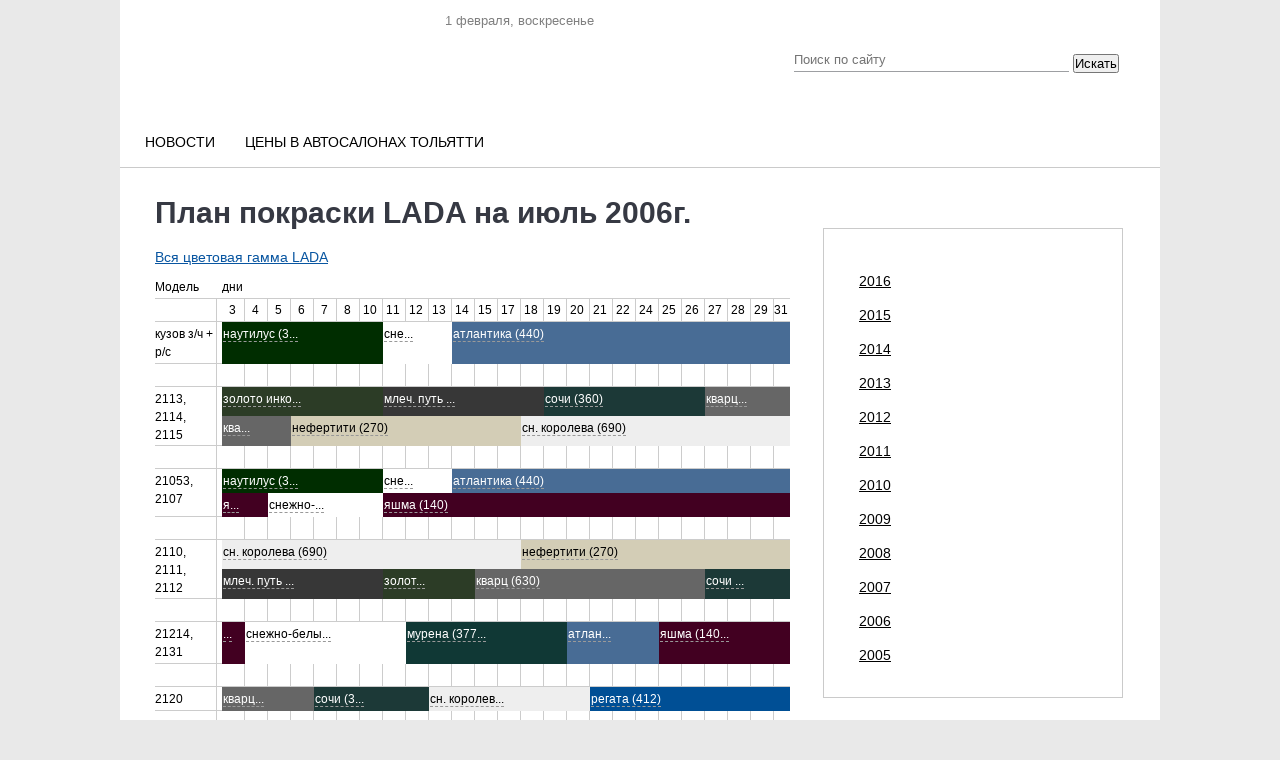

--- FILE ---
content_type: text/html; charset=UTF-8
request_url: https://avtosreda.ru/colorplans/2006/07.php
body_size: 12868
content:
<!DOCTYPE html>
<html xmlns="http://www.w3.org/1999/xhtml" lang="ru" xml:lang="ru">
<head>
  <link rel="icon" href="/favicon.ico" type="image/vnd.microsoft.icon">
	<meta name="viewport" content="width=device-width, initial-scale=1.0"/>
	<meta name="format-detection" content="telephone=no"/>
  
  <title>План покраски LADA на июль 2006г.</title>
  <link rel="stylesheet" href="/bitrix/templates/corp_services_gray/blueberry.css" type="text/css">
  <meta http-equiv="Content-Type" content="text/html; charset=UTF-8" />
<meta name="robots" content="index, follow" />
<meta name="keywords" content="авто цена, тольятти, двигатель, кузов, услуги, автоваз, ваз, lada, справка, автосреда, газета" />
<meta name="description" content="Всё об автомобильном рынке в Тольятти. Новости с АВТОВАЗа. Газета &amp;quot;Автосреда&amp;quot;. Цены на авто в регионе. Автоcправка." />
<style type="text/css">.bx-composite-btn {background: url(/bitrix/images/main/composite/sprite-1x.png) no-repeat right 0 #e94524;border-radius: 15px;color: #fff !important;display: inline-block;line-height: 30px;font-family: "Helvetica Neue", Helvetica, Arial, sans-serif !important;font-size: 12px !important;font-weight: bold !important;height: 31px !important;padding: 0 42px 0 17px !important;vertical-align: middle !important;text-decoration: none !important;}@media screen   and (min-device-width: 1200px)   and (max-device-width: 1600px)   and (-webkit-min-device-pixel-ratio: 2)  and (min-resolution: 192dpi) {.bx-composite-btn {background-image: url(/bitrix/images/main/composite/sprite-2x.png);background-size: 42px 124px;}}.bx-composite-btn-fixed {position: absolute;top: -45px;right: 15px;z-index: 10;}.bx-btn-white {background-position: right 0;color: #fff !important;}.bx-btn-black {background-position: right -31px;color: #000 !important;}.bx-btn-red {background-position: right -62px;color: #555 !important;}.bx-btn-grey {background-position: right -93px;color: #657b89 !important;}.bx-btn-border {border: 1px solid #d4d4d4;height: 29px !important;line-height: 29px !important;}.bx-composite-loading {display: block;width: 40px;height: 40px;background: url(/bitrix/images/main/composite/loading.gif);}</style>
<script type="text/javascript" data-skip-moving="true">(function(w, d) {var v = w.frameCacheVars = {'CACHE_MODE':'HTMLCACHE','banner':{'url':'http://www.1c-bitrix.ru/composite/','text':'Быстро с 1С-Битрикс','bgcolor':'#E94524','style':'white'},'storageBlocks':[],'dynamicBlocks':{'y0XwfU':'d41d8cd98f00','LRsVAT':'0d5f7ca21e0b','znOLFG':'68b329da9893','rIpOz9':'5826edbe7fed','NMQc3w':'d41d8cd98f00','2DJmFo':'d41d8cd98f00','SuVz59':'5b6b4041d31d','ALOAcH':'d41d8cd98f00','lY4rZE':'2a0dd1b9f028','iIjGFB':'3f1ca003eb71','CKtZPX':'0256f3a36dd8','Zg1Ab0':'d41d8cd98f00','g0g77N':'47a193e093bf','area':'8524de963f07'},'AUTO_UPDATE':true,'AUTO_UPDATE_TTL':'120','version':'2'};var inv = false;if (v.AUTO_UPDATE === false){if (v.AUTO_UPDATE_TTL && v.AUTO_UPDATE_TTL > 0){var lm = Date.parse(d.lastModified);if (!isNaN(lm)){var td = new Date().getTime();if ((lm + v.AUTO_UPDATE_TTL * 1000) >= td){w.frameRequestStart = false;w.preventAutoUpdate = true;return;}inv = true;}}else{w.frameRequestStart = false;w.preventAutoUpdate = true;return;}}var r = w.XMLHttpRequest ? new XMLHttpRequest() : (w.ActiveXObject ? new w.ActiveXObject("Microsoft.XMLHTTP") : null);if (!r) { return; }w.frameRequestStart = true;var m = v.CACHE_MODE; var l = w.location; var x = new Date().getTime();var q = "?bxrand=" + x + (l.search.length > 0 ? "&" + l.search.substring(1) : "");var u = l.protocol + "//" + l.host + l.pathname + q;r.open("GET", u, true);r.setRequestHeader("BX-ACTION-TYPE", "get_dynamic");r.setRequestHeader("X-Bitrix-Composite", "get_dynamic");r.setRequestHeader("BX-CACHE-MODE", m);r.setRequestHeader("BX-CACHE-BLOCKS", v.dynamicBlocks ? JSON.stringify(v.dynamicBlocks) : "");if (inv){r.setRequestHeader("BX-INVALIDATE-CACHE", "Y");}try { r.setRequestHeader("BX-REF", d.referrer || "");} catch(e) {}if (m === "APPCACHE"){r.setRequestHeader("BX-APPCACHE-PARAMS", JSON.stringify(v.PARAMS));r.setRequestHeader("BX-APPCACHE-URL", v.PAGE_URL ? v.PAGE_URL : "");}r.onreadystatechange = function() {if (r.readyState != 4) { return; }var a = r.getResponseHeader("BX-RAND");var b = w.BX && w.BX.frameCache ? w.BX.frameCache : false;if (a != x || !((r.status >= 200 && r.status < 300) || r.status === 304 || r.status === 1223 || r.status === 0)){var f = {error:true, reason:a!=x?"bad_rand":"bad_status", url:u, xhr:r, status:r.status};if (w.BX && w.BX.ready && b){BX.ready(function() {setTimeout(function(){BX.onCustomEvent("onFrameDataRequestFail", [f]);}, 0);});}w.frameRequestFail = f;return;}if (b){b.onFrameDataReceived(r.responseText);if (!w.frameUpdateInvoked){b.update(false);}w.frameUpdateInvoked = true;}else{w.frameDataString = r.responseText;}};r.send();var p = w.performance;if (p && p.addEventListener && p.getEntries && p.setResourceTimingBufferSize){var e = 'resourcetimingbufferfull';var h = function() {if (w.BX && w.BX.frameCache && w.BX.frameCache.frameDataInserted){p.removeEventListener(e, h);}else {p.setResourceTimingBufferSize(p.getEntries().length + 50);}};p.addEventListener(e, h);}})(window, document);</script>


<link href="/bitrix/templates/corp_services_gray/js/fancybox/jquery.fancybox.css?16570045134197" type="text/css"  data-template-style="true"  rel="stylesheet" />
<link href="/bitrix/templates/corp_services_gray/components/bitrix/system.auth.form/.default/style.css?1657004513442" type="text/css"  data-template-style="true"  rel="stylesheet" />
<link href="/bitrix/templates/corp_services_gray/components/bitrix/main.register/.default/style.css?1657004513462" type="text/css"  data-template-style="true"  rel="stylesheet" />
<link href="/bitrix/templates/corp_services_gray/styles.css?16647945452121" type="text/css"  data-template-style="true"  rel="stylesheet" />
<link href="/bitrix/templates/corp_services_gray/template_styles.css?176830699671200" type="text/css"  data-template-style="true"  rel="stylesheet" />
<script type="text/javascript">if(!window.BX)window.BX={};if(!window.BX.message)window.BX.message=function(mess){if(typeof mess==='object'){for(let i in mess) {BX.message[i]=mess[i];} return true;}};</script>
<script type="text/javascript">(window.BX||top.BX).message({'JS_CORE_LOADING':'Загрузка...','JS_CORE_NO_DATA':'- Нет данных -','JS_CORE_WINDOW_CLOSE':'Закрыть','JS_CORE_WINDOW_EXPAND':'Развернуть','JS_CORE_WINDOW_NARROW':'Свернуть в окно','JS_CORE_WINDOW_SAVE':'Сохранить','JS_CORE_WINDOW_CANCEL':'Отменить','JS_CORE_WINDOW_CONTINUE':'Продолжить','JS_CORE_H':'ч','JS_CORE_M':'м','JS_CORE_S':'с','JSADM_AI_HIDE_EXTRA':'Скрыть лишние','JSADM_AI_ALL_NOTIF':'Показать все','JSADM_AUTH_REQ':'Требуется авторизация!','JS_CORE_WINDOW_AUTH':'Войти','JS_CORE_IMAGE_FULL':'Полный размер'});</script>

<script type="text/javascript" src="/bitrix/js/main/core/core.js?1662464232478527"></script>

<script>BX.setJSList(['/bitrix/js/main/core/core_ajax.js','/bitrix/js/main/core/core_promise.js','/bitrix/js/main/polyfill/promise/js/promise.js','/bitrix/js/main/loadext/loadext.js','/bitrix/js/main/loadext/extension.js','/bitrix/js/main/polyfill/promise/js/promise.js','/bitrix/js/main/polyfill/find/js/find.js','/bitrix/js/main/polyfill/includes/js/includes.js','/bitrix/js/main/polyfill/matches/js/matches.js','/bitrix/js/ui/polyfill/closest/js/closest.js','/bitrix/js/main/polyfill/fill/main.polyfill.fill.js','/bitrix/js/main/polyfill/find/js/find.js','/bitrix/js/main/polyfill/matches/js/matches.js','/bitrix/js/main/polyfill/core/dist/polyfill.bundle.js','/bitrix/js/main/core/core.js','/bitrix/js/main/polyfill/intersectionobserver/js/intersectionobserver.js','/bitrix/js/main/lazyload/dist/lazyload.bundle.js','/bitrix/js/main/polyfill/core/dist/polyfill.bundle.js','/bitrix/js/main/parambag/dist/parambag.bundle.js']);
BX.setCSSList(['/bitrix/js/main/lazyload/dist/lazyload.bundle.css','/bitrix/js/main/parambag/dist/parambag.bundle.css']);</script>
<script type="text/javascript">(window.BX||top.BX).message({'pull_server_enabled':'N','pull_config_timestamp':'0','pull_guest_mode':'N','pull_guest_user_id':'0'});(window.BX||top.BX).message({'PULL_OLD_REVISION':'Для продолжения корректной работы с сайтом необходимо перезагрузить страницу.'});</script>
<script type="text/javascript">(window.BX||top.BX).message({'LANGUAGE_ID':'ru','FORMAT_DATE':'DD.MM.YYYY','FORMAT_DATETIME':'DD.MM.YYYY HH:MI:SS','COOKIE_PREFIX':'BITRIX_SM','SERVER_TZ_OFFSET':'10800','UTF_MODE':'Y','SITE_ID':'s1','SITE_DIR':'/'});</script>


<script type="text/javascript" src="/bitrix/js/ui/dexie/dist/dexie3.bundle.js?1662464261188902"></script>
<script type="text/javascript" src="/bitrix/js/main/core/core_ls.js?165700450310430"></script>
<script type="text/javascript" src="/bitrix/js/main/core/core_fx.js?165700450316888"></script>
<script type="text/javascript" src="/bitrix/js/main/core/core_frame_cache.js?165701145517069"></script>
<script type="text/javascript" src="/bitrix/js/pull/protobuf/protobuf.js?1657005466274055"></script>
<script type="text/javascript" src="/bitrix/js/pull/protobuf/model.js?165700546670928"></script>
<script type="text/javascript" src="/bitrix/js/rest/client/rest.client.js?165701088417414"></script>
<script type="text/javascript" src="/bitrix/js/pull/client/pull.client.js?165701125770481"></script>
<script type="text/javascript" src="/bitrix/js/main/jquery/jquery-1.12.4.min.js?166246423297163"></script>


<script type="text/javascript" src="/bitrix/templates/corp_services_gray/js/fancybox/jquery.fancybox.pack.js?165700451322595"></script>
<script type="text/javascript" src="/bitrix/templates/corp_services_gray/js/jquery.throttle.js?16570045131632"></script>
<script type="text/javascript" src="/bitrix/templates/corp_services_gray/js/accordion.js?1657004513251"></script>
<script type="text/javascript" src="/bitrix/templates/corp_services_gray/js/jquery.blueberry.js?16570045134965"></script>
<script type="text/javascript" src="/bitrix/templates/corp_services_gray/js/jquery.jcarousel.js?165700451330313"></script>
<script type="text/javascript" src="/bitrix/templates/corp_services_gray/js/jquery.tooltip.min.js?16666121805310"></script>
<script type="text/javascript" src="/bitrix/templates/corp_services_gray/js/script.js?16630581156029"></script>
<script type="text/javascript">var _ba = _ba || []; _ba.push(["aid", "c8374e83c1ac9ae456b501450f540206"]); _ba.push(["host", "avtosreda.ru"]); (function() {var ba = document.createElement("script"); ba.type = "text/javascript"; ba.async = true;ba.src = (document.location.protocol == "https:" ? "https://" : "http://") + "bitrix.info/ba.js";var s = document.getElementsByTagName("script")[0];s.parentNode.insertBefore(ba, s);})();</script>


    <!--[if IE 8]>
      <link rel="stylesheet" href="/bitrix/templates/corp_services_gray/ie.css" type="text/css">
    <![endif]-->
    <!--[if IE 7]>
        <link rel="stylesheet" href="/bitrix/templates/corp_services_gray/ie.css" type="text/css">
        <meta name='yandex-verification' content='756a25cfaa56ab65' />
        <meta name="cmsmagazine" content="f283c12e4555a730a30f55d9fd9c08dc" />
        <meta name="cmsmagazine" content="ab30708bb7b8fc37da11af07fe341285" />
<meta name="google-site-verification" content="eAdmc_j0RXZFRQ64wrTAqqGtgB1wlDAwNIB61n6MFc8" />
<![endif]-->
<script  src="/bitrix/templates/eshop_adapt_blue/adriver.core.2.js"></script>
 <style>
  .navigation{
    display: none;
  }
  .bx-wrapper .bx-caption span{
    line-height: 1;
  }

</style>
	<link rel="stylesheet" href="/bitrix/templates/corp_services_gray/mobile/adaptive.css?29">
	
</head>
<body>


   <!-- Yandex.Metrika counter -->

  <script >
    (function (d, w, c) {
      (w[c] = w[c] || []).push(function() {
        try {
          w.yaCounter26356896 = new Ya.Metrika({id:26356896,
            webvisor:true,
            clickmap:true,
            trackLinks:true,
            accurateTrackBounce:true});
        } catch(e) { }
      });

      var n = d.getElementsByTagName("script")[0],
      s = d.createElement("script"),
      f = function () { n.parentNode.insertBefore(s, n); };
      s.type = "text/javascript";
      s.async = true;
      s.src = (d.location.protocol == "https:" ? "https:" : "http:") + "//mc.yandex.ru/metrika/watch.js";

      if (w.opera == "[object Opera]") {
        d.addEventListener("DOMContentLoaded", f, false);
      } else { f(); }
    })(document, window, "yandex_metrika_callbacks");
  </script>
  <noscript><div><img src="//mc.yandex.ru/watch/26356896" style="position:absolute; left:-9999px;" alt="" /></div></noscript>
  <!-- /Yandex.Metrika counter -->




  <script>
    (function(i,s,o,g,r,a,m){i['GoogleAnalyticsObject']=r;i[r]=i[r]||function(){
      (i[r].q=i[r].q||[]).push(arguments)},i[r].l=1*new Date();a=s.createElement(o),
      m=s.getElementsByTagName(o)[0];a.async=1;a.src=g;m.parentNode.insertBefore(a,m)
    })(window,document,'script','//www.google-analytics.com/analytics.js','ga');

    ga('create', 'UA-58058922-1', 'auto');
    ga('send', 'pageview');

  </script>


  <div id="panel"></div>

  <div class="wrap">
    <div class="banner_top">
      <div id="bxdynamic_LRsVAT_start" style="display:none"></div><!-- banner type all_spec_1040_320 -->
	<!--'start_frame_cache_y0XwfU'--><!--'end_frame_cache_y0XwfU'--><div id="bxdynamic_LRsVAT_end" style="display:none"></div>     </div>


    <div style="margin-left: 0px;">
    </div>
    <div class="page">


      <div class="header">

        <div class="center">
  <div class="date-in-header">
	<span id="date-and-time"></span>
	</div>
  <a href="/" class="logo"></a>
  <div class="top">

  <div class="social">
    <ul>
	<li class="vk"> 
	<!--noindex--><a target="_blank" href="https://vk.com/club_avtosreda" rel="nofollow"></a><!--/noindex--></li>
	<li class="telegram"> 
	<!--noindex--><a target="_blank" href="https://t.me/ABTOCPEDA" rel="nofollow"></a><!--/noindex--></li>
	<li class="dzen"> 
	<!--noindex--><a target="_blank" href="https://dzen.ru/avtosreda.ru" rel="nofollow"></a><!--/noindex--></li>
</ul>  </div>
</div>
  <div class="search select_with-city">
<form action="/search/index.php">
	<input type="text" name="q" value="" placeholder="Поиск по сайту"/>
	<input name="s" type="hidden" value="Поиск" />

    <div class="select_with-city__wrapper">
                        <!-- <select name="city" class="select_with-city__city">
            <option value="">Все города</option>
                            <option value="9179" >Тольятти</option>
                            <option value="9175" >Самара</option>
                            <option value="9178" >Сызрань</option>
                    </select> -->
    </div>
	<button type="submit" class="btn-search select_with-city__submit">Искать</button>
	</form>
</div>
</div>


<div class="main-menu">
	<ul>
		<li ><a class="m-link " href="/news-all/">Новости</a><ul><li ><a  href="/news-common/">Новости РФ</a><li ><a  href="/news-tlt/">Городские новости</a><li ><a  href="/news-company/">Новости компаний</a><li ><a  href="/news-meropr/">Наши мероприятия</a><li ><a  href="/news-pubs/">Статьи</a></ul><li ><a class="m-link " href="https://avtosreda.ru/prices/lada11/">Цены в автосалонах Тольятти</a>

				<!-- <li><a href="https://shop.avtosreda.ru/" style="color:#ff6b1d;" class="m-link "><img src="/upload/images/cart.png" alt="" style="width:27px;height: 25px;position: relative;top: 7px;right: 8px;"> Магазин</a></li> -->

			</ul>
		</div><br>
<!-- <marquee behavior="scroll" direction="left"><a href="http://avtosreda.ru/avtokredity.php">Выгодно купить ЛАДУ в кредит в Тольятти по двум документам без первоначального взноса</a></marquee> -->

      </div><!--/header-->
      <div class="main">
        <span class="border-top"></span>

        
<div id="bxdynamic_znOLFG_start" style="display:none"></div>
<div id="bxdynamic_znOLFG_end" style="display:none"></div>
        <div class="container maincontainer">
                    <div class="leftside sidemain  ">
                          <div class="navigation"><ul><li><a href="/" title="Главная страница">Главная страница</a>  »</li><li><a href="/colorplans/" title="План покраски">План покраски</a>  »</li><li><a href="/colorplans/2006/" title="2006">2006</a>  »</li><li>План покраски LADA на июль 2006г.</li></ul></div>                              <h1>План покраски LADA на июль 2006г.</h1>
                                <div class="block-body"><p class="colors-16"><a href="/prices-colors.html">Вся цветовая гамма LADA</a></p><table class="colors" cellspacing="0" width="100%">
<tr class="head">
<td>Модель</td>
<td> </td>
<td colspan="25">дни</td>
</tr>
<tr>
<td class="caption"> </td>
<td> </td>
<td class="day">3</td>
<td class="day">4</td>
<td class="day">5</td>
<td class="day">6</td>
<td class="day">7</td>
<td class="day">8</td>
<td class="day">10</td>
<td class="day">11</td>
<td class="day">12</td>
<td class="day">13</td>
<td class="day">14</td>
<td class="day">15</td>
<td class="day">17</td>
<td class="day">18</td>
<td class="day">19</td>
<td class="day">20</td>
<td class="day">21</td>
<td class="day">22</td>
<td class="day">24</td>
<td class="day">25</td>
<td class="day">26</td>
<td class="day">27</td>
<td class="day">28</td>
<td class="day">29</td>
<td class="lastday">31</td>
</tr>
<tr>
<td class="caption">кузов з/ч + р/с</td>
<td> </td>
<td class="color" style="background-color:#002D00; border:1px solid #002D00; color:#FFFFFF;" colspan="7" tooltip="tooltip-color-304"><span class="dashed">наутилус (3...</span></td>
<td class="color" style="background-color:#FFFFFF; border:1px solid #FFFFFF;" colspan="3" tooltip="tooltip-color-202"><span class="dashed">сне...</span></td>
<td class="color" style="background-color:#486C95; border:1px solid #486C95; color:#FFFFFF;" colspan="15" tooltip="tooltip-color-440"><span class="dashed">атлантика (440)</span></td>
</tr>
<tr>
<td class="caption"> </td>
<td> </td>
<td class="day"> </td>
<td class="day"> </td>
<td class="day"> </td>
<td class="day"> </td>
<td class="day"> </td>
<td class="day"> </td>
<td class="day"> </td>
<td class="day"> </td>
<td class="day"> </td>
<td class="day"> </td>
<td class="day"> </td>
<td class="day"> </td>
<td class="day"> </td>
<td class="day"> </td>
<td class="day"> </td>
<td class="day"> </td>
<td class="day"> </td>
<td class="day"> </td>
<td class="day"> </td>
<td class="day"> </td>
<td class="day"> </td>
<td class="day"> </td>
<td class="day"> </td>
<td class="day"> </td>
<td class="lastday"> </td>
</tr>
<tr>
<td rowspan="2" class="caption">2113, 2114, 2115</td>
<td rowspan="2"> </td>
<td class="color" style="background-color:#2C3C26; border:1px solid #2C3C26; color:#FFFFFF;" colspan="7" tooltip="tooltip-color-347"><span class="dashed">золото инко...</span></td>
<td class="color" style="background-color:#373737; border:1px solid #373737; color:#FFFFFF;" colspan="7" tooltip="tooltip-color-606"><span class="dashed">млеч. путь ...</span></td>
<td class="color" style="background-color:#1C3937; border:1px solid #1C3937; color:#FFFFFF;" colspan="7" tooltip="tooltip-color-360"><span class="dashed">сочи (360)</span></td>
<td class="color" style="background-color:#666666; border:1px solid #666666; color:#FFFFFF;" colspan="4" tooltip="tooltip-color-630"><span class="dashed">кварц...</span></td>
</tr>
<tr>
<td class="color" style="background-color:#666666; border:1px solid #666666; color:#FFFFFF;" colspan="3" tooltip="tooltip-color-630"><span class="dashed">ква...</span></td>
<td class="color" style="background-color:#D3CDB6; border:1px solid #D3CDB6;" colspan="10" tooltip="tooltip-color-270"><span class="dashed">нефертити (270)</span></td>
<td class="color" style="background-color:#EEEEEE; border:1px solid #EEEEEE;" colspan="12" tooltip="tooltip-color-690"><span class="dashed">сн. королева (690)</span></td>
</tr>
<tr>
<td class="caption"> </td>
<td> </td>
<td class="day"> </td>
<td class="day"> </td>
<td class="day"> </td>
<td class="day"> </td>
<td class="day"> </td>
<td class="day"> </td>
<td class="day"> </td>
<td class="day"> </td>
<td class="day"> </td>
<td class="day"> </td>
<td class="day"> </td>
<td class="day"> </td>
<td class="day"> </td>
<td class="day"> </td>
<td class="day"> </td>
<td class="day"> </td>
<td class="day"> </td>
<td class="day"> </td>
<td class="day"> </td>
<td class="day"> </td>
<td class="day"> </td>
<td class="day"> </td>
<td class="day"> </td>
<td class="day"> </td>
<td class="lastday"> </td>
</tr>
<tr>
<td rowspan="2" class="caption">21053, 2107</td>
<td rowspan="2"> </td>
<td class="color" style="background-color:#002D00; border:1px solid #002D00; color:#FFFFFF;" colspan="7" tooltip="tooltip-color-304"><span class="dashed">наутилус (3...</span></td>
<td class="color" style="background-color:#FFFFFF; border:1px solid #FFFFFF;" colspan="3" tooltip="tooltip-color-202"><span class="dashed">сне...</span></td>
<td class="color" style="background-color:#486C95; border:1px solid #486C95; color:#FFFFFF;" colspan="15" tooltip="tooltip-color-440"><span class="dashed">атлантика (440)</span></td>
</tr>
<tr>
<td class="color" style="background-color:#420021; border:1px solid #420021; color:#FFFFFF;" colspan="2" tooltip="tooltip-color-140"><span class="dashed">я...</span></td>
<td class="color" style="background-color:#FFFFFF; border:1px solid #FFFFFF;" colspan="5" tooltip="tooltip-color-202"><span class="dashed">снежно-...</span></td>
<td class="color" style="background-color:#420021; border:1px solid #420021; color:#FFFFFF;" colspan="18" tooltip="tooltip-color-140"><span class="dashed">яшма (140)</span></td>
</tr>
<tr>
<td class="caption"> </td>
<td> </td>
<td class="day"> </td>
<td class="day"> </td>
<td class="day"> </td>
<td class="day"> </td>
<td class="day"> </td>
<td class="day"> </td>
<td class="day"> </td>
<td class="day"> </td>
<td class="day"> </td>
<td class="day"> </td>
<td class="day"> </td>
<td class="day"> </td>
<td class="day"> </td>
<td class="day"> </td>
<td class="day"> </td>
<td class="day"> </td>
<td class="day"> </td>
<td class="day"> </td>
<td class="day"> </td>
<td class="day"> </td>
<td class="day"> </td>
<td class="day"> </td>
<td class="day"> </td>
<td class="day"> </td>
<td class="lastday"> </td>
</tr>
<tr>
<td rowspan="2" class="caption">2110, 2111, 2112</td>
<td rowspan="2"> </td>
<td class="color" style="background-color:#EEEEEE; border:1px solid #EEEEEE;" colspan="13" tooltip="tooltip-color-690"><span class="dashed">сн. королева (690)</span></td>
<td class="color" style="background-color:#D3CDB6; border:1px solid #D3CDB6;" colspan="12" tooltip="tooltip-color-270"><span class="dashed">нефертити (270)</span></td>
</tr>
<tr>
<td class="color" style="background-color:#373737; border:1px solid #373737; color:#FFFFFF;" colspan="7" tooltip="tooltip-color-606"><span class="dashed">млеч. путь ...</span></td>
<td class="color" style="background-color:#2C3C26; border:1px solid #2C3C26; color:#FFFFFF;" colspan="4" tooltip="tooltip-color-347"><span class="dashed">золот...</span></td>
<td class="color" style="background-color:#666666; border:1px solid #666666; color:#FFFFFF;" colspan="10" tooltip="tooltip-color-630"><span class="dashed">кварц (630)</span></td>
<td class="color" style="background-color:#1C3937; border:1px solid #1C3937; color:#FFFFFF;" colspan="4" tooltip="tooltip-color-360"><span class="dashed">сочи ...</span></td>
</tr>
<tr>
<td class="caption"> </td>
<td> </td>
<td class="day"> </td>
<td class="day"> </td>
<td class="day"> </td>
<td class="day"> </td>
<td class="day"> </td>
<td class="day"> </td>
<td class="day"> </td>
<td class="day"> </td>
<td class="day"> </td>
<td class="day"> </td>
<td class="day"> </td>
<td class="day"> </td>
<td class="day"> </td>
<td class="day"> </td>
<td class="day"> </td>
<td class="day"> </td>
<td class="day"> </td>
<td class="day"> </td>
<td class="day"> </td>
<td class="day"> </td>
<td class="day"> </td>
<td class="day"> </td>
<td class="day"> </td>
<td class="day"> </td>
<td class="lastday"> </td>
</tr>
<tr>
<td class="caption">21214, 2131</td>
<td> </td>
<td class="color" style="background-color:#420021; border:1px solid #420021; color:#FFFFFF;" tooltip="tooltip-color-140"><span class="dashed">...</span></td>
<td class="color" style="background-color:#FFFFFF; border:1px solid #FFFFFF;" colspan="7" tooltip="tooltip-color-202"><span class="dashed">снежно-белы...</span></td>
<td class="color" style="background-color:#103835; border:1px solid #103835; color:#FFFFFF;" colspan="7" tooltip="tooltip-color-377"><span class="dashed">мурена (377...</span></td>
<td class="color" style="background-color:#486C95; border:1px solid #486C95; color:#FFFFFF;" colspan="4" tooltip="tooltip-color-440"><span class="dashed">атлан...</span></td>
<td class="color" style="background-color:#420021; border:1px solid #420021; color:#FFFFFF;" colspan="6" tooltip="tooltip-color-140"><span class="dashed">яшма (140...</span></td>
</tr>
<tr>
<td class="caption"> </td>
<td> </td>
<td class="day"> </td>
<td class="day"> </td>
<td class="day"> </td>
<td class="day"> </td>
<td class="day"> </td>
<td class="day"> </td>
<td class="day"> </td>
<td class="day"> </td>
<td class="day"> </td>
<td class="day"> </td>
<td class="day"> </td>
<td class="day"> </td>
<td class="day"> </td>
<td class="day"> </td>
<td class="day"> </td>
<td class="day"> </td>
<td class="day"> </td>
<td class="day"> </td>
<td class="day"> </td>
<td class="day"> </td>
<td class="day"> </td>
<td class="day"> </td>
<td class="day"> </td>
<td class="day"> </td>
<td class="lastday"> </td>
</tr>
<tr>
<td class="caption">2120</td>
<td> </td>
<td class="color" style="background-color:#666666; border:1px solid #666666; color:#FFFFFF;" colspan="4" tooltip="tooltip-color-630"><span class="dashed">кварц...</span></td>
<td class="color" style="background-color:#1C3937; border:1px solid #1C3937; color:#FFFFFF;" colspan="5" tooltip="tooltip-color-360"><span class="dashed">сочи (3...</span></td>
<td class="color" style="background-color:#EEEEEE; border:1px solid #EEEEEE;" colspan="7" tooltip="tooltip-color-690"><span class="dashed">сн. королев...</span></td>
<td class="color" style="background-color:#004F95; border:1px solid #004F95; color:#FFFFFF;" colspan="9" tooltip="tooltip-color-412"><span class="dashed">регата (412)</span></td>
</tr>
<tr>
<td class="caption"> </td>
<td> </td>
<td class="day"> </td>
<td class="day"> </td>
<td class="day"> </td>
<td class="day"> </td>
<td class="day"> </td>
<td class="day"> </td>
<td class="day"> </td>
<td class="day"> </td>
<td class="day"> </td>
<td class="day"> </td>
<td class="day"> </td>
<td class="day"> </td>
<td class="day"> </td>
<td class="day"> </td>
<td class="day"> </td>
<td class="day"> </td>
<td class="day"> </td>
<td class="day"> </td>
<td class="day"> </td>
<td class="day"> </td>
<td class="day"> </td>
<td class="day"> </td>
<td class="day"> </td>
<td class="day"> </td>
<td class="lastday"> </td>
</tr>
<tr>
<td class="caption">1118-Калина</td>
<td> </td>
<td class="color" style="background-color:#CCCE9B; border:1px solid #CCCE9B;" colspan="6" tooltip="tooltip-color-620"><span class="dashed">мускат (6...</span></td>
<td class="color" style="background-color:#516371; border:1px solid #516371; color:#FFFFFF;" colspan="3" tooltip="tooltip-color-451"><span class="dashed">бор...</span></td>
<td class="color" style="background-color:#325AA5; border:1px solid #325AA5; color:#FFFFFF;" colspan="7" tooltip="tooltip-color-478"><span class="dashed">слива (478)</span></td>
<td class="color" style="background-color:#CC0000; border:1px solid #CC0000; color:#FFFFFF;" colspan="9" tooltip="tooltip-color-104"><span class="dashed">калина (104)</span></td>
</tr>
<tr>
<td class="caption"> </td>
<td> </td>
<td class="day">3</td>
<td class="day">4</td>
<td class="day">5</td>
<td class="day">6</td>
<td class="day">7</td>
<td class="day">8</td>
<td class="day">10</td>
<td class="day">11</td>
<td class="day">12</td>
<td class="day">13</td>
<td class="day">14</td>
<td class="day">15</td>
<td class="day">17</td>
<td class="day">18</td>
<td class="day">19</td>
<td class="day">20</td>
<td class="day">21</td>
<td class="day">22</td>
<td class="day">24</td>
<td class="day">25</td>
<td class="day">26</td>
<td class="day">27</td>
<td class="day">28</td>
<td class="day">29</td>
<td class="lastday">31</td>
</tr>
</table><div id="tooltip-color-304" class="hidden-for-js">
              <p style="font-size:14px; background-color:#002D00; color:#FFFFFF;">наутилус (304)</p>
            </div><div id="tooltip-color-202" class="hidden-for-js">
              <p style="font-size:14px; background-color:#FFFFFF;">снежно-белый (202)</p>
            </div><div id="tooltip-color-440" class="hidden-for-js">
              <p style="font-size:14px; background-color:#486C95; color:#FFFFFF;">атлантика (440)</p>
            </div><div id="tooltip-color-347" class="hidden-for-js">
              <p style="font-size:14px; background-color:#2C3C26; color:#FFFFFF;">золото инков (347, металлик)</p>
            </div><div id="tooltip-color-606" class="hidden-for-js">
              <p style="font-size:14px; background-color:#373737; color:#FFFFFF;">млеч. путь (606, металлик)</p>
            </div><div id="tooltip-color-360" class="hidden-for-js">
              <p style="font-size:14px; background-color:#1C3937; color:#FFFFFF;">сочи (360, металлик)</p>
            </div><div id="tooltip-color-630" class="hidden-for-js">
              <p style="font-size:14px; background-color:#666666; color:#FFFFFF;">кварц (630, металлик)</p>
            </div><div id="tooltip-color-630" class="hidden-for-js">
              <p style="font-size:14px; background-color:#666666; color:#FFFFFF;">кварц (630, металлик)</p>
            </div><div id="tooltip-color-270" class="hidden-for-js">
              <p style="font-size:14px; background-color:#D3CDB6;">нефертити (270, металлик)</p>
            </div><div id="tooltip-color-690" class="hidden-for-js">
              <p style="font-size:14px; background-color:#EEEEEE;">сн. королева (690, металлик)</p>
            </div><div id="tooltip-color-304" class="hidden-for-js">
              <p style="font-size:14px; background-color:#002D00; color:#FFFFFF;">наутилус (304)</p>
            </div><div id="tooltip-color-202" class="hidden-for-js">
              <p style="font-size:14px; background-color:#FFFFFF;">снежно-белый (202)</p>
            </div><div id="tooltip-color-440" class="hidden-for-js">
              <p style="font-size:14px; background-color:#486C95; color:#FFFFFF;">атлантика (440)</p>
            </div><div id="tooltip-color-140" class="hidden-for-js">
              <p style="font-size:14px; background-color:#420021; color:#FFFFFF;">яшма (140)</p>
            </div><div id="tooltip-color-202" class="hidden-for-js">
              <p style="font-size:14px; background-color:#FFFFFF;">снежно-белый (202)</p>
            </div><div id="tooltip-color-140" class="hidden-for-js">
              <p style="font-size:14px; background-color:#420021; color:#FFFFFF;">яшма (140)</p>
            </div><div id="tooltip-color-690" class="hidden-for-js">
              <p style="font-size:14px; background-color:#EEEEEE;">сн. королева (690, металлик)</p>
            </div><div id="tooltip-color-270" class="hidden-for-js">
              <p style="font-size:14px; background-color:#D3CDB6;">нефертити (270, металлик)</p>
            </div><div id="tooltip-color-606" class="hidden-for-js">
              <p style="font-size:14px; background-color:#373737; color:#FFFFFF;">млеч. путь (606, металлик)</p>
            </div><div id="tooltip-color-347" class="hidden-for-js">
              <p style="font-size:14px; background-color:#2C3C26; color:#FFFFFF;">золото инков (347, металлик)</p>
            </div><div id="tooltip-color-630" class="hidden-for-js">
              <p style="font-size:14px; background-color:#666666; color:#FFFFFF;">кварц (630, металлик)</p>
            </div><div id="tooltip-color-360" class="hidden-for-js">
              <p style="font-size:14px; background-color:#1C3937; color:#FFFFFF;">сочи (360, металлик)</p>
            </div><div id="tooltip-color-140" class="hidden-for-js">
              <p style="font-size:14px; background-color:#420021; color:#FFFFFF;">яшма (140)</p>
            </div><div id="tooltip-color-202" class="hidden-for-js">
              <p style="font-size:14px; background-color:#FFFFFF;">снежно-белый (202)</p>
            </div><div id="tooltip-color-377" class="hidden-for-js">
              <p style="font-size:14px; background-color:#103835; color:#FFFFFF;">мурена (377)</p>
            </div><div id="tooltip-color-440" class="hidden-for-js">
              <p style="font-size:14px; background-color:#486C95; color:#FFFFFF;">атлантика (440)</p>
            </div><div id="tooltip-color-140" class="hidden-for-js">
              <p style="font-size:14px; background-color:#420021; color:#FFFFFF;">яшма (140)</p>
            </div><div id="tooltip-color-630" class="hidden-for-js">
              <p style="font-size:14px; background-color:#666666; color:#FFFFFF;">кварц (630, металлик)</p>
            </div><div id="tooltip-color-360" class="hidden-for-js">
              <p style="font-size:14px; background-color:#1C3937; color:#FFFFFF;">сочи (360, металлик)</p>
            </div><div id="tooltip-color-690" class="hidden-for-js">
              <p style="font-size:14px; background-color:#EEEEEE;">сн. королева (690, металлик)</p>
            </div><div id="tooltip-color-412" class="hidden-for-js">
              <p style="font-size:14px; background-color:#004F95; color:#FFFFFF;">регата (412, металлик)</p>
            </div><div id="tooltip-color-620" class="hidden-for-js">
              <p style="font-size:14px; background-color:#CCCE9B;">мускат (620, металлик)</p>
            </div><div id="tooltip-color-451" class="hidden-for-js">
              <p style="font-size:14px; background-color:#516371; color:#FFFFFF;">боровница (451, металлик)</p>
            </div><div id="tooltip-color-478" class="hidden-for-js">
              <p style="font-size:14px; background-color:#325AA5; color:#FFFFFF;">слива (478, металлик)</p>
            </div><div id="tooltip-color-104" class="hidden-for-js">
              <p style="font-size:14px; background-color:#CC0000; color:#FFFFFF;">калина (104, металлик)</p>
            </div><p align="center"><b><font color="#CC0000">Автомобили нового цвета появляются в продаже на 3-4 день после отгрузки с конвейера.</font></b></p><p class="info-16">Наведите курсор на нужный цвет чтобы увидеть текст целиком</p></div>
  <!-- seo_as_remont begin -->
   
<!-- seo_colorplans -->
  <!-- seo_as_remont end -->
</div>


  <div class="rightside">
    
		
	
          <div id="bxdynamic_rIpOz9_start" style="display:none"></div><div class="model-list">
    <div class="accordion-menu">
        <ul class="accordion">
            <li class="">
                <a href="/colorplans/2016/" class="opener">
                    <span>2016</span>
                </a>
                <ul class="submenu">
            <li class="">
                <a href="/colorplans/2016/03.php" class="">
                    март
                </a>
                
            </li>
        
            <li class="">
                <a href="/colorplans/2016/02.php" class="">
                    февраль
                </a>
                
            </li>
        
            <li class="">
                <a href="/colorplans/2016/01.php" class="">
                    январь
                </a>
                
            </li>
        </ul>
            </li>
        
            <li class="">
                <a href="/colorplans/2015/" class="opener">
                    <span>2015</span>
                </a>
                <ul class="submenu">
            <li class="">
                <a href="/colorplans/2015/12.php" class="">
                    декабрь
                </a>
                
            </li>
        
            <li class="">
                <a href="/colorplans/2015/11.php" class="">
                    ноябрь
                </a>
                
            </li>
        
            <li class="">
                <a href="/colorplans/2015/10.php" class="">
                    октябрь
                </a>
                
            </li>
        
            <li class="">
                <a href="/colorplans/2015/09.php" class="">
                    сентябрь
                </a>
                
            </li>
        
            <li class="">
                <a href="/colorplans/2015/08.php" class="">
                    август
                </a>
                
            </li>
        
            <li class="">
                <a href="/colorplans/2015/07.php" class="">
                    июль
                </a>
                
            </li>
        
            <li class="">
                <a href="/colorplans/2015/06.php" class="">
                    июнь
                </a>
                
            </li>
        
            <li class="">
                <a href="/colorplans/2015/05.php" class="">
                    май
                </a>
                
            </li>
        
            <li class="">
                <a href="/colorplans/2015/04.php" class="">
                    апрель
                </a>
                
            </li>
        
            <li class="">
                <a href="/colorplans/2015/03.php" class="">
                    март
                </a>
                
            </li>
        
            <li class="">
                <a href="/colorplans/2015/02.php" class="">
                    февраль
                </a>
                
            </li>
        
            <li class="">
                <a href="/colorplans/2015/01.php" class="">
                    январь
                </a>
                
            </li>
        </ul>
            </li>
        
            <li class="">
                <a href="/colorplans/2014/" class="opener">
                    <span>2014</span>
                </a>
                <ul class="submenu">
            <li class="">
                <a href="/colorplans/2014/12.php" class="">
                    декабрь
                </a>
                
            </li>
        
            <li class="">
                <a href="/colorplans/2014/11.php" class="">
                    ноябрь
                </a>
                
            </li>
        
            <li class="">
                <a href="/colorplans/2014/10.php" class="">
                    октябрь
                </a>
                
            </li>
        
            <li class="">
                <a href="/colorplans/2014/09.php" class="">
                    сентябрь
                </a>
                
            </li>
        
            <li class="">
                <a href="/colorplans/2014/08.php" class="">
                    август
                </a>
                
            </li>
        
            <li class="">
                <a href="/colorplans/2014/07.php" class="">
                    июль
                </a>
                
            </li>
        
            <li class="">
                <a href="/colorplans/2014/06.php" class="">
                    июнь
                </a>
                
            </li>
        
            <li class="">
                <a href="/colorplans/2014/05.php" class="">
                    май
                </a>
                
            </li>
        
            <li class="">
                <a href="/colorplans/2014/04.php" class="">
                    апрель
                </a>
                
            </li>
        
            <li class="">
                <a href="/colorplans/2014/03.php" class="">
                    март
                </a>
                
            </li>
        
            <li class="">
                <a href="/colorplans/2014/02.php" class="">
                    февраль
                </a>
                
            </li>
        
            <li class="">
                <a href="/colorplans/2014/01.php" class="">
                    январь
                </a>
                
            </li>
        </ul>
            </li>
        
            <li class="">
                <a href="/colorplans/2013/" class="opener">
                    <span>2013</span>
                </a>
                <ul class="submenu">
            <li class="">
                <a href="/colorplans/2013/12.php" class="">
                    декабрь
                </a>
                
            </li>
        
            <li class="">
                <a href="/colorplans/2013/11.php" class="">
                    ноябрь
                </a>
                
            </li>
        
            <li class="">
                <a href="/colorplans/2013/10.php" class="">
                    октябрь
                </a>
                
            </li>
        
            <li class="">
                <a href="/colorplans/2013/09.php" class="">
                    сентябрь
                </a>
                
            </li>
        
            <li class="">
                <a href="/colorplans/2013/08.php" class="">
                    август
                </a>
                
            </li>
        
            <li class="">
                <a href="/colorplans/2013/07.php" class="">
                    июль
                </a>
                
            </li>
        
            <li class="">
                <a href="/colorplans/2013/06.php" class="">
                    июнь
                </a>
                
            </li>
        
            <li class="">
                <a href="/colorplans/2013/05.php" class="">
                    май
                </a>
                
            </li>
        
            <li class="">
                <a href="/colorplans/2013/04.php" class="">
                    апрель
                </a>
                
            </li>
        
            <li class="">
                <a href="/colorplans/2013/03.php" class="">
                    март
                </a>
                
            </li>
        
            <li class="">
                <a href="/colorplans/2013/02.php" class="">
                    февраль
                </a>
                
            </li>
        
            <li class="">
                <a href="/colorplans/2013/01.php" class="">
                    январь
                </a>
                
            </li>
        </ul>
            </li>
        
            <li class="">
                <a href="/colorplans/2012/" class="opener">
                    <span>2012</span>
                </a>
                <ul class="submenu">
            <li class="">
                <a href="/colorplans/2012/12.php" class="">
                    декабрь
                </a>
                
            </li>
        
            <li class="">
                <a href="/colorplans/2012/11.php" class="">
                    ноябрь
                </a>
                
            </li>
        
            <li class="">
                <a href="/colorplans/2012/10.php" class="">
                    октябрь
                </a>
                
            </li>
        
            <li class="">
                <a href="/colorplans/2012/09.php" class="">
                    сентябрь
                </a>
                
            </li>
        
            <li class="">
                <a href="/colorplans/2012/08.php" class="">
                    август
                </a>
                
            </li>
        
            <li class="">
                <a href="/colorplans/2012/07.php" class="">
                    июль
                </a>
                
            </li>
        
            <li class="">
                <a href="/colorplans/2012/06.php" class="">
                    июнь
                </a>
                
            </li>
        
            <li class="">
                <a href="/colorplans/2012/05.php" class="">
                    май
                </a>
                
            </li>
        
            <li class="">
                <a href="/colorplans/2012/04.php" class="">
                    апрель
                </a>
                
            </li>
        
            <li class="">
                <a href="/colorplans/2012/03.php" class="">
                    март
                </a>
                
            </li>
        
            <li class="">
                <a href="/colorplans/2012/02.php" class="">
                    февраль
                </a>
                
            </li>
        
            <li class="">
                <a href="/colorplans/2012/01.php" class="">
                    январь
                </a>
                
            </li>
        </ul>
            </li>
        
            <li class="">
                <a href="/colorplans/2011/" class="opener">
                    <span>2011</span>
                </a>
                <ul class="submenu">
            <li class="">
                <a href="/colorplans/2011/12.php" class="">
                    декабрь
                </a>
                
            </li>
        
            <li class="">
                <a href="/colorplans/2011/11.php" class="">
                    ноябрь
                </a>
                
            </li>
        
            <li class="">
                <a href="/colorplans/2011/10.php" class="">
                    октябрь
                </a>
                
            </li>
        
            <li class="">
                <a href="/colorplans/2011/09.php" class="">
                    сентябрь
                </a>
                
            </li>
        
            <li class="">
                <a href="/colorplans/2011/08.php" class="">
                    август
                </a>
                
            </li>
        
            <li class="">
                <a href="/colorplans/2011/07.php" class="">
                    июль
                </a>
                
            </li>
        
            <li class="">
                <a href="/colorplans/2011/06.php" class="">
                    июнь
                </a>
                
            </li>
        
            <li class="">
                <a href="/colorplans/2011/05.php" class="">
                    май
                </a>
                
            </li>
        
            <li class="">
                <a href="/colorplans/2011/04.php" class="">
                    апрель
                </a>
                
            </li>
        
            <li class="">
                <a href="/colorplans/2011/03.php" class="">
                    март
                </a>
                
            </li>
        
            <li class="">
                <a href="/colorplans/2011/02.php" class="">
                    февраль
                </a>
                
            </li>
        
            <li class="">
                <a href="/colorplans/2011/01.php" class="">
                    январь
                </a>
                
            </li>
        </ul>
            </li>
        
            <li class="">
                <a href="/colorplans/2010/" class="opener">
                    <span>2010</span>
                </a>
                <ul class="submenu">
            <li class="">
                <a href="/colorplans/2010/12.php" class="">
                    декабрь
                </a>
                
            </li>
        
            <li class="">
                <a href="/colorplans/2010/11.php" class="">
                    ноябрь
                </a>
                
            </li>
        
            <li class="">
                <a href="/colorplans/2010/10.php" class="">
                    октябрь
                </a>
                
            </li>
        
            <li class="">
                <a href="/colorplans/2010/09.php" class="">
                    сентябрь
                </a>
                
            </li>
        
            <li class="">
                <a href="/colorplans/2010/08.php" class="">
                    август
                </a>
                
            </li>
        
            <li class="">
                <a href="/colorplans/2010/07.php" class="">
                    июль
                </a>
                
            </li>
        
            <li class="">
                <a href="/colorplans/2010/06.php" class="">
                    июнь
                </a>
                
            </li>
        
            <li class="">
                <a href="/colorplans/2010/05.php" class="">
                    май
                </a>
                
            </li>
        
            <li class="">
                <a href="/colorplans/2010/04.php" class="">
                    апрель
                </a>
                
            </li>
        
            <li class="">
                <a href="/colorplans/2010/03.php" class="">
                    март
                </a>
                
            </li>
        
            <li class="">
                <a href="/colorplans/2010/02.php" class="">
                    февраль
                </a>
                
            </li>
        
            <li class="">
                <a href="/colorplans/2010/01.php" class="">
                    январь
                </a>
                
            </li>
        </ul>
            </li>
        
            <li class="">
                <a href="/colorplans/2009/" class="opener">
                    <span>2009</span>
                </a>
                <ul class="submenu">
            <li class="">
                <a href="/colorplans/2009/12.php" class="">
                    декабрь
                </a>
                
            </li>
        
            <li class="">
                <a href="/colorplans/2009/11.php" class="">
                    ноябрь
                </a>
                
            </li>
        
            <li class="">
                <a href="/colorplans/2009/10.php" class="">
                    октябрь
                </a>
                
            </li>
        
            <li class="">
                <a href="/colorplans/2009/09.php" class="">
                    сентябрь
                </a>
                
            </li>
        
            <li class="">
                <a href="/colorplans/2009/07.php" class="">
                    июль
                </a>
                
            </li>
        
            <li class="">
                <a href="/colorplans/2009/06.php" class="">
                    июнь
                </a>
                
            </li>
        
            <li class="">
                <a href="/colorplans/2009/05.php" class="">
                    май
                </a>
                
            </li>
        
            <li class="">
                <a href="/colorplans/2009/04.php" class="">
                    апрель
                </a>
                
            </li>
        
            <li class="">
                <a href="/colorplans/2009/03.php" class="">
                    март
                </a>
                
            </li>
        
            <li class="">
                <a href="/colorplans/2009/02.php" class="">
                    февраль
                </a>
                
            </li>
        
            <li class="">
                <a href="/colorplans/2009/01.php" class="">
                    январь
                </a>
                
            </li>
        </ul>
            </li>
        
            <li class="">
                <a href="/colorplans/2008/" class="opener">
                    <span>2008</span>
                </a>
                <ul class="submenu">
            <li class="">
                <a href="/colorplans/2008/12.php" class="">
                    декабрь
                </a>
                
            </li>
        
            <li class="">
                <a href="/colorplans/2008/11.php" class="">
                    ноябрь
                </a>
                
            </li>
        
            <li class="">
                <a href="/colorplans/2008/10.php" class="">
                    октябрь
                </a>
                
            </li>
        
            <li class="">
                <a href="/colorplans/2008/09.php" class="">
                    сентябрь
                </a>
                
            </li>
        
            <li class="">
                <a href="/colorplans/2008/08.php" class="">
                    август
                </a>
                
            </li>
        
            <li class="">
                <a href="/colorplans/2008/07.php" class="">
                    июль
                </a>
                
            </li>
        
            <li class="">
                <a href="/colorplans/2008/06.php" class="">
                    июнь
                </a>
                
            </li>
        
            <li class="">
                <a href="/colorplans/2008/05.php" class="">
                    май
                </a>
                
            </li>
        
            <li class="">
                <a href="/colorplans/2008/04.php" class="">
                    апрель
                </a>
                
            </li>
        
            <li class="">
                <a href="/colorplans/2008/03.php" class="">
                    март
                </a>
                
            </li>
        
            <li class="">
                <a href="/colorplans/2008/02.php" class="">
                    февраль
                </a>
                
            </li>
        
            <li class="">
                <a href="/colorplans/2008/01.php" class="">
                    январь
                </a>
                
            </li>
        </ul>
            </li>
        
            <li class="">
                <a href="/colorplans/2007/" class="opener">
                    <span>2007</span>
                </a>
                <ul class="submenu">
            <li class="">
                <a href="/colorplans/2007/12.php" class="">
                    декабрь
                </a>
                
            </li>
        
            <li class="">
                <a href="/colorplans/2007/11.php" class="">
                    ноябрь
                </a>
                
            </li>
        
            <li class="">
                <a href="/colorplans/2007/10.php" class="">
                    октябрь
                </a>
                
            </li>
        
            <li class="">
                <a href="/colorplans/2007/09.php" class="">
                    сентябрь
                </a>
                
            </li>
        
            <li class="">
                <a href="/colorplans/2007/08.php" class="">
                    август
                </a>
                
            </li>
        
            <li class="">
                <a href="/colorplans/2007/07.php" class="">
                    июль
                </a>
                
            </li>
        
            <li class="">
                <a href="/colorplans/2007/06.php" class="">
                    июнь
                </a>
                
            </li>
        
            <li class="">
                <a href="/colorplans/2007/05.php" class="">
                    май
                </a>
                
            </li>
        
            <li class="">
                <a href="/colorplans/2007/04.php" class="">
                    апрель
                </a>
                
            </li>
        
            <li class="">
                <a href="/colorplans/2007/03.php" class="">
                    март
                </a>
                
            </li>
        
            <li class="">
                <a href="/colorplans/2007/02.php" class="">
                    февраль
                </a>
                
            </li>
        
            <li class="">
                <a href="/colorplans/2007/01.php" class="">
                    январь
                </a>
                
            </li>
        </ul>
            </li>
        
            <li class="">
                <a href="/colorplans/2006/" class="opener">
                    <span>2006</span>
                </a>
                <ul class="submenu">
            <li class="">
                <a href="/colorplans/2006/12.php" class="">
                    декабрь
                </a>
                
            </li>
        
            <li class="">
                <a href="/colorplans/2006/11.php" class="">
                    ноябрь
                </a>
                
            </li>
        
            <li class="">
                <a href="/colorplans/2006/10.php" class="">
                    октябрь
                </a>
                
            </li>
        
            <li class="">
                <a href="/colorplans/2006/09.php" class="">
                    сентябрь
                </a>
                
            </li>
        
            <li class="">
                <a href="/colorplans/2006/08.php" class="">
                    август
                </a>
                
            </li>
        
            <li class="active">
                <a href="/colorplans/2006/07.php" class="">
                    июль
                </a>
                
            </li>
        
            <li class="">
                <a href="/colorplans/2006/06.php" class="">
                    июнь
                </a>
                
            </li>
        
            <li class="">
                <a href="/colorplans/2006/05.php" class="">
                    май
                </a>
                
            </li>
        
            <li class="">
                <a href="/colorplans/2006/04.php" class="">
                    апрель
                </a>
                
            </li>
        
            <li class="">
                <a href="/colorplans/2006/03.php" class="">
                    март
                </a>
                
            </li>
        
            <li class="">
                <a href="/colorplans/2006/02.php" class="">
                    февраль
                </a>
                
            </li>
        
            <li class="">
                <a href="/colorplans/2006/01.php" class="">
                    январь
                </a>
                
            </li>
        </ul>
            </li>
        
            <li class="">
                <a href="/colorplans/2005/" class="opener">
                    <span>2005</span>
                </a>
                <ul class="submenu">
            <li class="">
                <a href="/colorplans/2005/12.php" class="">
                    декабрь
                </a>
                
            </li>
        
            <li class="">
                <a href="/colorplans/2005/11.php" class="">
                    ноябрь
                </a>
                
            </li>
        
            <li class="">
                <a href="/colorplans/2005/10.php" class="">
                    октябрь
                </a>
                
            </li>
        
            <li class="">
                <a href="/colorplans/2005/09.php" class="">
                    сентябрь
                </a>
                
            </li>
        
            <li class="">
                <a href="/colorplans/2005/08.php" class="">
                    август
                </a>
                
            </li>
        
            <li class="">
                <a href="/colorplans/2005/07.php" class="">
                    июль
                </a>
                
            </li>
        
            <li class="">
                <a href="/colorplans/2005/06.php" class="">
                    июнь
                </a>
                
            </li>
        
            <li class="">
                <a href="/colorplans/2005/05.php" class="">
                    май
                </a>
                
            </li>
        
            <li class="">
                <a href="/colorplans/2005/04.php" class="">
                    апрель
                </a>
                
            </li>
        
            <li class="">
                <a href="/colorplans/2005/03.php" class="">
                    март
                </a>
                
            </li>
        
            <li class="">
                <a href="/colorplans/2005/02.php" class="">
                    февраль
                </a>
                
            </li>
        
            <li class="">
                <a href="/colorplans/2005/01.php" class="">
                    январь
                </a>
                
            </li>
        </ul>
            </li>
        </ul>    </div>
</div><div id="bxdynamic_rIpOz9_end" style="display:none"></div>  
      <div id="bxdynamic_NMQc3w_start" style="display:none"></div><div id="bxdynamic_NMQc3w_end" style="display:none"></div>
 
<div style="margin-bottom: 30px;"> <!-- banner type  -->
	<!-- empty banner -->
 </div>
  		<div class="news-city">
		<div class="top">
			<h2>
							Аналитика						</h2>
			<a href="/news-tlt/?year=2026&month=01" class="top-link"><em>Все новости</em></a>
		</div>
								<div class="item" id="bx_4094121322_295187">
				<p><span class="date bg2">29.01</span>
					<a href="/news-tlt/KakizmenilistsenypopulyarnykhavtomobileyvRF/">Как изменились цены популярных автомобилей в РФ 
					</a> 


				</p>
			</div>
								<div class="item" id="bx_4094121322_295170">
				<p><span class="date bg2">28.01</span>
					<a href="/news-tlt/Prodazhiavtomobileysprobegomdostiglirekorda/">Продажи автомобилей с пробегом достигли рекорда 
					</a> 


				</p>
			</div>
								<div class="item" id="bx_4094121322_295142">
				<p><span class="date bg2">26.01</span>
					<a href="/news-tlt/Naskolkoupaldokhoddilerovv2025godu/"> На сколько упал доход дилеров в 2025 году 
					</a> 


				</p>
			</div>
								<div class="item" id="bx_4094121322_295124">
				<p><span class="date bg2">22.01</span>
					<a href="/news-tlt/Bestselleryrossiyskogorynkazaposlednie20let/">Бестселлеры российского рынка за последние 20 лет 
					</a> 


				</p>
			</div>
			</div>
  
<div style="clear: both;"></div>



  <div class="clearfix">

    
  </div>


<div id="bxdynamic_SuVz59_start" style="display:none"></div><!-- banner type video_play -->
	<!--'start_frame_cache_2DJmFo'--><!--'end_frame_cache_2DJmFo'--><div id="bxdynamic_SuVz59_end" style="display:none"></div>
</div>

</div>
<!-- .content start -->
<div class="content">
  
<!-- .publication start -->
<div class="publication">
    <div class="banner" style='margin-bottom:0;border:0'>
    <div id="bxdynamic_lY4rZE_start" style="display:none"></div><!-- banner type all_bottom_970_90 -->
	<!--'start_frame_cache_ALOAcH'--><!--'end_frame_cache_ALOAcH'--><div id="bxdynamic_lY4rZE_end" style="display:none"></div>  </div>


<!-- include publication_bottom begin -->



<!-- include publication_bottom end -->
</div>
<!-- .publication end -->
</div>
<!-- .content end -->
</div><!--/main-->



</div>
</div><!--/wrap-->

<div class="footer">
  <div class="block">

  <div class="left-f">
    <p>
	 © 1997—2026 ООО Компания «АвтоСреда»
</p>
<p>
	 Использование материалов разрешено <br>
	 только при наличии активных ссылок на источник. <br>
	 Для детей старше 16 лет.
</p>  </div>

    <div class="social-f">
    <ul>
      <li class="vk"><!--noindex--><a href="https://vk.com/club31828144" rel="nofollow" target="_blank"></a><!--/noindex--></li>

      <li class="fb"><!--noindex--><a href="https://www.facebook.com/avto.sreda" rel="nofollow" target="_blank"></a><!--/noindex--></li>

      <li class="inst"><!--noindex--><a href="https://www.instagram.com/avtosreda.ru/" rel="nofollow" target="_blank"></a><!--/noindex--></li>

		<li><!--noindex--><a href="https://t.me/ABTOCPEDA" rel="nofollow" target="_blank"><img width="16" height="16" src="/bitrix/templates/corp_services_gray/images/tg.png"></a><!--/noindex--></li>

      <li class="yt"><!--noindex--><a href="http://www.youtube.com/channel/UCAa7jFJXAGV7izvfudR7evg" rel="nofollow" target="_blank"> </a><!--/noindex--></li>

      <li class="rss"><!--noindex--><a href="http://avtosreda.ru/news-common/rss/" rel="nofollow" target="_blank"></a><!--/noindex--></li>
     </ul>
   </div>

  
<ul class="menu2">
	<li><a href="/ad">Реклама</a></li>
	<li><a href="/sitemap">Карта сайта</a></li>
</ul>		
  <div style="float: left; margin-top: 34px; font-size: 12px; color: #5b5b5b;">Разработка сайта — <a href="http://www.ru-master.ru/" rel="nofollow">RuMaster</a>
	 </div>
  <div class="right-f">
    

<div class="counter">
	 <!--LiveInternet counter--><script type="text/javascript"><!--
document.write("<a href='//www.liveinternet.ru/click' "+
"target=_blank><img src='//counter.yadro.ru/hit?t14.1;r"+
escape(document.referrer)+((typeof(screen)=="undefined")?"":
";s"+screen.width+"*"+screen.height+"*"+(screen.colorDepth?
screen.colorDepth:screen.pixelDepth))+";u"+escape(document.URL)+
";"+Math.random()+
"' alt='' title='LiveInternet: показано число просмотров за 24"+
" часа, посетителей за 24 часа и за сегодня' "+
"border='0' width='88' height='31'><\/a>")
//--></script><!--/LiveInternet--> <!-- Rating@Mail.ru counter --> <script type="text/javascript">
var _tmr = _tmr || [];
_tmr.push({id: "273203", type: "pageView", start: (new Date()).getTime()});
(function (d, w) {
   var ts = d.createElement("script"); ts.type = "text/javascript"; ts.async = true;
   ts.src = (d.location.protocol == "https:" ? "https:" : "http:") + "//top-fwz1.mail.ru/js/code.js";
   var f = function () {var s = d.getElementsByTagName("script")[0]; s.parentNode.insertBefore(ts, s);};
   if (w.opera == "[object Opera]") { d.addEventListener("DOMContentLoaded", f, false); } else { f(); }
})(document, window);
</script> <!-- //Rating@Mail.ru counter --> <!-- Rating@Mail.ru logo --> 
	<!--noindex--><a href="http://top.mail.ru/jump?from=273203" rel="nofollow"> <img width="88" alt="Рейтинг@Mail.ru" src="//top-fwz1.mail.ru/counter?id=273203;t=479;l=1" height="31" style="border:0;"></a><!--/noindex--> <!-- //Rating@Mail.ru logo --> 
	<!--noindex--><a href="http://yandex.ru/cy?base=0&host=avtosreda.ru" rel="nofollow"><img width="88" alt="Яндекс цитирования" src="http://www.yandex.ru/cycounter?avtosreda.ru" height="31" border="0"></a><!--/noindex--></div>
<br>  </div>
</div></div><!--/footer-->
<div id="scroll-to-top"><img src="/bitrix/templates/corp_services_gray/images/ico/arrow-up.gif" width="75" height="25" alt="Scroll to up"></div>
<div id="auth_modal" class="auth_modal" style="display:none">
  <div id="bxdynamic_iIjGFB_start" style="display:none"></div>
<div class="bx-system-auth-form" style="width:300px">


<form style="text-align:center" name="system_auth_form6zOYVN" method="post" target="_top" action="/colorplans/2006/07.php?login=yes">
	<input type="hidden" name="backurl" value="/colorplans/2006/07.php" />
	<input type="hidden" name="AUTH_FORM" value="Y" />
	<input type="hidden" name="TYPE" value="AUTH" />
	<br><b style="font-size: 18px;">Авторизация</b><br><br>
	<table style="margin-left: 35px;">
		<tr>
			<td colspan="2">
			Логин&nbsp;&nbsp;
			<input type="text" name="USER_LOGIN" maxlength="50" value="" size="17" /></td>
		</tr>
		<tr>
			<td colspan="2">
			Пароль&nbsp;
			<input type="password" name="USER_PASSWORD" maxlength="50" size="17" />
			</td>
		</tr>
		<tr>
			<td collspan="2"  valign="top"><input style="width: 20px;" type="checkbox" id="USER_REMEMBER_frm" name="USER_REMEMBER" value="Y" />&nbsp;<label for="USER_REMEMBER_frm" title="Запомнить меня на этом компьютере">Запомнить меня</label></td>
		</tr>
		<tr>
			<td colspan="2"><input style="display: block;margin-left: 28px;height: 40px;font-size: 18px;" type="submit" name="Login" value="Войти" /></td>
		</tr>
		<tr>
			<td colspan="2"><noindex><a href="/colorplans/2006/07.php?register=yes&amp;backurl=%2Fcolorplans%2F2006%2F07.php" rel="nofollow">Регистрация</a></noindex><br /></td>
		</tr>

		<tr>
			<td colspan="2"><noindex><a href="/colorplans/2006/07.php?forgot_password=yes&amp;backurl=%2Fcolorplans%2F2006%2F07.php" rel="nofollow">Забыли свой пароль?</a></noindex></td>
		</tr>
	</table>
</form>


<br>
<p style="text-align:center;font-size:18px;font-weight:bold">Войти через соцсеть</p>
<br>
<div style="text-align:center">


		<script src="http://loginza.ru/js/widget.js" type="text/javascript"></script>
		<a href="https://loginza.ru/api/widget?token_url=http%3A%2F%2Favtosreda.ru%2Fcolorplans%2F2006%2F07.php&providers_set=yandex,google,odnoklassniki,mailru,vkontakte,facebook,twitter,loginza&lang=ru&mobile=auto" class="loginza">
					<img src="http://loginza.ru/img/sign_in_button_gray.gif" alt=""/>
				</a>
</div>
</div><div id="bxdynamic_iIjGFB_end" style="display:none"></div></div>
<div class="reg_modal" style="display:none">
      <div id="bxdynamic_CKtZPX_start" style="display:none"></div><div id="reg_modal" class="reg_modal" style="">
<div class="bx-auth-reg" style="width: 400px;height: 500px;">

	<p>На указанный в форме e-mail придет запрос на подтверждение регистрации.</p>
	<script>
	jQuery(function($){
		$('a[href="#reg_modal"]:first').click();
	});
	</script>

<form style="width: 330px; margin: 0 auto;" method="post" action="/colorplans/2006/07.php" name="regform" enctype="multipart/form-data">

<table>
	<thead>
		<tr>
			<td colspan="2"><b>Регистрация</b></td>
		</tr>
	</thead>
	<tbody>
			<tr>
			<td>Логин (мин. 3 символа):<span class="starrequired">*</span></td>
			<td><input size="30" type="text" name="REGISTER[LOGIN]" value="" /></td>
		</tr>
				<tr>
			<td>Адрес e-mail:<span class="starrequired">*</span></td>
			<td><input size="30" type="text" name="REGISTER[EMAIL]" value="" /></td>
		</tr>
				<tr>
			<td>Пароль:<span class="starrequired">*</span></td>
			<td><input size="30" type="password" name="REGISTER[PASSWORD]" value="" autocomplete="off" class="bx-auth-input" />
</td>
		</tr>
				<tr>
			<td>Подтверждение пароля:<span class="starrequired">*</span></td>
			<td><input size="30" type="password" name="REGISTER[CONFIRM_PASSWORD]" value="" autocomplete="off" /></td>
		</tr>
		</tbody>
	<tfoot>
		<tr>

			<td colspan="2" style="text-align:center"><input type="submit" name="register_submit_button" value="Регистрация" /></td>
		</tr>
	</tfoot>
</table>
<p style="text-align:center">Пароль должен быть не менее 6 символов длиной.</p>
<p style="text-align:center"><span class="starrequired">*</span>Поля, обязательные для заполнения.</p>

</form>
<br>
	<p style="text-align:center;font-size:18px;font-weight:bold">Регистрация через соцсети</p>
<br>
	<div style="text-align:center">


		<script src="http://loginza.ru/js/widget.js" type="text/javascript"></script>
		<a href="https://loginza.ru/api/widget?token_url=http%3A%2F%2Favtosreda.ru%2Fcolorplans%2F2006%2F07.php&providers_set=yandex,google,odnoklassniki,mailru,vkontakte,facebook,twitter,loginza&lang=ru&mobile=auto" class="loginza">
					<img src="http://loginza.ru/img/sign_in_button_gray.gif" alt=""/>
				</a>
</div>

</div></div><div id="bxdynamic_CKtZPX_end" style="display:none"></div>  </div>

<div class="banner_bottom_all">
  <div id="bxdynamic_g0g77N_start" style="display:none"></div><!-- banner type all_spec_pop_1040_320 -->
	<!--'start_frame_cache_Zg1Ab0'--><!--'end_frame_cache_Zg1Ab0'--><div id="bxdynamic_g0g77N_end" style="display:none"></div>  <button class="banner_bottom_all_close" type="button" name="button"></button>
</div>

<!-- Скрипт счётчика PR Sape -->
<script type="text/javascript">
<!--
var _acic={dataProvider:10};(function(){var e=document.createElement("script");e.type="text/javascript";e.async=true;e.src="https://www.acint.net/aci.js";var t=document.getElementsByTagName("script")[0];t.parentNode.insertBefore(e,t)})()
//-->
</script>

<script type="text/javascript" src="/bitrix/templates/corp_services_gray/mobile/adaptive.js"></script>


<!-- CLEANTALK template addon -->
<div id="bxdynamic_area_start" style="display:none"></div>Loading...<div id="bxdynamic_area_end" style="display:none"></div><!-- /CLEANTALK template addon -->

</body>
</html><!--19dd71276081b3c4cd0137845d75cbcd-->

--- FILE ---
content_type: text/html; charset=UTF-8
request_url: https://avtosreda.ru/ajax/current_date.php
body_size: 137
content:
1 февраля, Воскресенье

--- FILE ---
content_type: application/x-javascript; charset=UTF-8
request_url: https://avtosreda.ru/colorplans/2006/07.php?bxrand=1769910448144
body_size: 4253
content:
{'js':['/bitrix/js/ui/dexie/dist/dexie3.bundle.js','/bitrix/js/main/core/core_ls.js','/bitrix/js/main/core/core_fx.js','/bitrix/js/main/core/core_frame_cache.js','/bitrix/js/pull/protobuf/protobuf.js','/bitrix/js/pull/protobuf/model.js','/bitrix/js/rest/client/rest.client.js','/bitrix/js/pull/client/pull.client.js','/bitrix/js/main/jquery/jquery-1.12.4.min.js','/bitrix/templates/corp_services_gray/js/fancybox/jquery.fancybox.pack.js','/bitrix/templates/corp_services_gray/js/jquery.throttle.js','/bitrix/templates/corp_services_gray/js/accordion.js','/bitrix/templates/corp_services_gray/js/jquery.blueberry.js','/bitrix/templates/corp_services_gray/js/jquery.jcarousel.js','/bitrix/templates/corp_services_gray/js/jquery.tooltip.min.js','/bitrix/templates/corp_services_gray/js/script.js'],'additional_js':'','lang':{'LANGUAGE_ID':'ru','FORMAT_DATE':'DD.MM.YYYY','FORMAT_DATETIME':'DD.MM.YYYY HH:MI:SS','COOKIE_PREFIX':'BITRIX_SM','SERVER_TZ_OFFSET':'10800','UTF_MODE':'Y','SITE_ID':'s1','SITE_DIR':'/','USER_ID':'','SERVER_TIME':'1769910448','USER_TZ_OFFSET':'3600','USER_TZ_AUTO':'Y','bitrix_sessid':'aa3037362a0717b80a348f0284f5133f'},'css':['/bitrix/templates/corp_services_gray/js/fancybox/jquery.fancybox.css','/bitrix/templates/corp_services_gray/components/bitrix/breadcrumb/.default/style.css','/bitrix/templates/corp_services_gray/components/bitrix/system.auth.form/.default/style.css','/bitrix/templates/corp_services_gray/components/bitrix/main.register/.default/style.css'],'htmlCacheChanged':true,'isManifestUpdated':false,'dynamicBlocks':[{'ID':'bxdynamic_iIjGFB','CONTENT':'\n<div class=\"bx-system-auth-form\" style=\"width:300px\">\n\n\n<form style=\"text-align:center\" name=\"system_auth_form6zOYVN\" method=\"post\" target=\"_top\" action=\"/colorplans/2006/07.php?login=yes\">\n	<input type=\"hidden\" name=\"backurl\" value=\"/colorplans/2006/07.php\" />\n	<input type=\"hidden\" name=\"AUTH_FORM\" value=\"Y\" />\n	<input type=\"hidden\" name=\"TYPE\" value=\"AUTH\" />\n	<br><b style=\"font-size: 18px;\">Авторизация<\/b><br><br>\n	<table style=\"margin-left: 35px;\">\n		<tr>\n			<td colspan=\"2\">\n			Логин&nbsp;&nbsp;\n			<input type=\"text\" name=\"USER_LOGIN\" maxlength=\"50\" value=\"\" size=\"17\" /><\/td>\n		<\/tr>\n		<tr>\n			<td colspan=\"2\">\n			Пароль&nbsp;\n			<input type=\"password\" name=\"USER_PASSWORD\" maxlength=\"50\" size=\"17\" />\n			<\/td>\n		<\/tr>\n		<tr>\n			<td collspan=\"2\"  valign=\"top\"><input style=\"width: 20px;\" type=\"checkbox\" id=\"USER_REMEMBER_frm\" name=\"USER_REMEMBER\" value=\"Y\" />&nbsp;<label for=\"USER_REMEMBER_frm\" title=\"Запомнить меня на этом компьютере\">Запомнить меня<\/label><\/td>\n		<\/tr>\n		<tr>\n			<td colspan=\"2\"><input style=\"display: block;margin-left: 28px;height: 40px;font-size: 18px;\" type=\"submit\" name=\"Login\" value=\"Войти\" /><\/td>\n		<\/tr>\n		<tr>\n			<td colspan=\"2\"><noindex><a href=\"/colorplans/2006/07.php?register=yes&amp;backurl=%2Fcolorplans%2F2006%2F07.php\" rel=\"nofollow\">Регистрация<\/a><\/noindex><br /><\/td>\n		<\/tr>\n\n		<tr>\n			<td colspan=\"2\"><noindex><a href=\"/colorplans/2006/07.php?forgot_password=yes&amp;backurl=%2Fcolorplans%2F2006%2F07.php\" rel=\"nofollow\">Забыли свой пароль?<\/a><\/noindex><\/td>\n		<\/tr>\n	<\/table>\n<\/form>\n\n\n<br>\n<p style=\"text-align:center;font-size:18px;font-weight:bold\">Войти через соцсеть<\/p>\n<br>\n<div style=\"text-align:center\">\n\n\n		<script src=\"http://loginza.ru/js/widget.js\" type=\"text/javascript\"><\/script>\n		<a href=\"https://loginza.ru/api/widget?token_url=https%3A%2F%2Favtosreda.ru%2Fcolorplans%2F2006%2F07.php&providers_set=yandex,google,odnoklassniki,mailru,vkontakte,facebook,twitter,loginza&lang=ru&mobile=auto\" class=\"loginza\">\n					<img src=\"http://loginza.ru/img/sign_in_button_gray.gif\" alt=\"\"/>\n				<\/a>\n<\/div>\n<\/div>','HASH':'0ebebe3b517f','PROPS':{'ID':'iIjGFB','CONTAINER_ID':'','USE_BROWSER_STORAGE':false,'AUTO_UPDATE':true,'USE_ANIMATION':false,'CSS':[],'JS':[],'BUNDLE_JS':[],'BUNDLE_CSS':[],'STRINGS':''}},{'ID':'bxdynamic_CKtZPX','CONTENT':'<div id=\"reg_modal\" class=\"reg_modal\" style=\"\">\n<div class=\"bx-auth-reg\" style=\"width: 400px;height: 500px;\">\n\n	<p>На указанный в форме e-mail придет запрос на подтверждение регистрации.<\/p>\n	<script>\n	jQuery(function($){\n		$(\'a[href=\"#reg_modal\"]:first\').click();\n	});\n	<\/script>\n\n<form style=\"width: 330px; margin: 0 auto;\" method=\"post\" action=\"/colorplans/2006/07.php\" name=\"regform\" enctype=\"multipart/form-data\">\n\n<table>\n	<thead>\n		<tr>\n			<td colspan=\"2\"><b>Регистрация<\/b><\/td>\n		<\/tr>\n	<\/thead>\n	<tbody>\n			<tr>\n			<td>Логин (мин. 3 символа):<span class=\"starrequired\">*<\/span><\/td>\n			<td><input size=\"30\" type=\"text\" name=\"REGISTER[LOGIN]\" value=\"\" /><\/td>\n		<\/tr>\n				<tr>\n			<td>Адрес e-mail:<span class=\"starrequired\">*<\/span><\/td>\n			<td><input size=\"30\" type=\"text\" name=\"REGISTER[EMAIL]\" value=\"\" /><\/td>\n		<\/tr>\n				<tr>\n			<td>Пароль:<span class=\"starrequired\">*<\/span><\/td>\n			<td><input size=\"30\" type=\"password\" name=\"REGISTER[PASSWORD]\" value=\"\" autocomplete=\"off\" class=\"bx-auth-input\" />\n<\/td>\n		<\/tr>\n				<tr>\n			<td>Подтверждение пароля:<span class=\"starrequired\">*<\/span><\/td>\n			<td><input size=\"30\" type=\"password\" name=\"REGISTER[CONFIRM_PASSWORD]\" value=\"\" autocomplete=\"off\" /><\/td>\n		<\/tr>\n		<\/tbody>\n	<tfoot>\n		<tr>\n\n			<td colspan=\"2\" style=\"text-align:center\"><input type=\"submit\" name=\"register_submit_button\" value=\"Регистрация\" /><\/td>\n		<\/tr>\n	<\/tfoot>\n<\/table>\n<p style=\"text-align:center\">Пароль должен быть не менее 6 символов длиной.<\/p>\n<p style=\"text-align:center\"><span class=\"starrequired\">*<\/span>Поля, обязательные для заполнения.<\/p>\n\n<\/form>\n<br>\n	<p style=\"text-align:center;font-size:18px;font-weight:bold\">Регистрация через соцсети<\/p>\n<br>\n	<div style=\"text-align:center\">\n\n\n		<script src=\"http://loginza.ru/js/widget.js\" type=\"text/javascript\"><\/script>\n		<a href=\"https://loginza.ru/api/widget?token_url=https%3A%2F%2Favtosreda.ru%2Fcolorplans%2F2006%2F07.php&providers_set=yandex,google,odnoklassniki,mailru,vkontakte,facebook,twitter,loginza&lang=ru&mobile=auto\" class=\"loginza\">\n					<img src=\"http://loginza.ru/img/sign_in_button_gray.gif\" alt=\"\"/>\n				<\/a>\n<\/div>\n\n<\/div><\/div>','HASH':'f5e5a01d831c','PROPS':{'ID':'CKtZPX','CONTAINER_ID':'','USE_BROWSER_STORAGE':false,'AUTO_UPDATE':true,'USE_ANIMATION':false,'CSS':[],'JS':[],'BUNDLE_JS':[],'BUNDLE_CSS':[],'STRINGS':''}},{'ID':'bxdynamic_area','CONTENT':'<script>\n                    var ct_checkjs_val = \'a85c5aeab1b5e9ecb44d859dcb15c3aa\', ct_date = new Date(), \n                    ctTimeMs = new Date().getTime(),\n                    ctMouseEventTimerFlag = true, //Reading interval flag\n                    ctMouseData = [],\n                    ctMouseDataCounter = 0;\n\n                    function ctSetCookie(c_name, value) {\n                        document.cookie = c_name + \'=\' + encodeURIComponent(value) + \'; path=/\';\n                    }\n\n                    ctSetCookie(\'ct_ps_timestamp\', Math.floor(new Date().getTime()/1000));\n                    ctSetCookie(\'ct_fkp_timestamp\', \'0\');\n                    ctSetCookie(\'ct_pointer_data\', \'0\');\n                    ctSetCookie(\'ct_timezone\', \'0\');\n\n                    ct_attach_event_handler(window, \'DOMContentLoaded\', ct_ready);\n\n                    setTimeout(function(){\n                        ctSetCookie(\'ct_timezone\', ct_date.getTimezoneOffset()/60*(-1));\n                        ctSetCookie(\'ct_checkjs\', ct_checkjs_val);  \n                    },1000);\n\n                    /* Writing first key press timestamp *\/\n                    var ctFunctionFirstKey = function output(event){\n                        var KeyTimestamp = Math.floor(new Date().getTime()/1000);\n                        ctSetCookie(\'ct_fkp_timestamp\', KeyTimestamp);\n                        ctKeyStopStopListening();\n                    }\n\n                    /* Reading interval *\/\n                    var ctMouseReadInterval = setInterval(function(){\n                        ctMouseEventTimerFlag = true;\n                    }, 150);\n                        \n                    /* Writting interval *\/\n                    var ctMouseWriteDataInterval = setInterval(function(){\n                        ctSetCookie(\'ct_pointer_data\', JSON.stringify(ctMouseData));\n                    }, 1200);\n\n                    /* Logging mouse position each 150 ms *\/\n                    var ctFunctionMouseMove = function output(event){\n                        if(ctMouseEventTimerFlag == true){\n                            \n                            ctMouseData.push([\n                                Math.round(event.pageY),\n                                Math.round(event.pageX),\n                                Math.round(new Date().getTime() - ctTimeMs)\n                            ]);\n                            \n                            ctMouseDataCounter++;\n                            ctMouseEventTimerFlag = false;\n                            if(ctMouseDataCounter >= 100){\n                                ctMouseStopData();\n                            }\n                        }\n                    }\n\n                    /* Stop mouse observing function *\/\n                    function ctMouseStopData(){\n                        if(typeof window.addEventListener == \'function\'){\n                            window.removeEventListener(\'mousemove\', ctFunctionMouseMove);\n                        }else{\n                            window.detachEvent(\'onmousemove\', ctFunctionMouseMove);\n                        }\n                        clearInterval(ctMouseReadInterval);\n                        clearInterval(ctMouseWriteDataInterval);                \n                    }\n\n                    /* Stop key listening function *\/\n                    function ctKeyStopStopListening(){\n                        if(typeof window.addEventListener == \'function\'){\n                            window.removeEventListener(\'mousedown\', ctFunctionFirstKey);\n                            window.removeEventListener(\'keydown\', ctFunctionFirstKey);\n                        }else{\n                            window.detachEvent(\'mousedown\', ctFunctionFirstKey);\n                            window.detachEvent(\'keydown\', ctFunctionFirstKey);\n                        }\n                    }\n\n                    if(typeof window.addEventListener == \'function\'){\n                        window.addEventListener(\'mousemove\', ctFunctionMouseMove);\n                        window.addEventListener(\'mousedown\', ctFunctionFirstKey);\n                        window.addEventListener(\'keydown\', ctFunctionFirstKey);\n                    }else{\n                        window.attachEvent(\'onmousemove\', ctFunctionMouseMove);\n                        window.attachEvent(\'mousedown\', ctFunctionFirstKey);\n                        window.attachEvent(\'keydown\', ctFunctionFirstKey);\n                    }\n                    /* Ready function *\/\n                    function ct_ready(){\n                      ctSetCookie(\'ct_visible_fields\', 0);\n                      ctSetCookie(\'ct_visible_fields_count\', 0);\n                      setTimeout(function(){\n                        for(var i = 0; i < document.forms.length; i++){\n                          var form = document.forms[i];\n                          \n                          form.onsubmit_prev = form.onsubmit;\n                          form.onsubmit = function(event){\n\n                            /* Get only fields *\/\n                            var elements = [];\n                            for(var key in this.elements){\n                              if(!isNaN(+key))\n                                elements[key] = this.elements[key];\n                            }\n\n                            /* Filter fields *\/\n                            elements = elements.filter(function(elem){\n\n                              var pass = true;\n\n                              /* Filter fields *\/\n                              if( getComputedStyle(elem).display    === \'none\' ||   // hidden\n                                getComputedStyle(elem).visibility === \'hidden\' || // hidden\n                                getComputedStyle(elem).opacity    === \'0\' ||      // hidden\n                                elem.getAttribute(\'type\')         === \'hidden\' || // type == hidden\n                                elem.getAttribute(\'type\')         === \'submit\' || // type == submit\n                                elem.value                        === \'\'       || // empty value\n                                elem.getAttribute(\'name\')         === null\n                              ){\n                                return false;\n                              }\n\n                              /* Filter elements with same names for type == radio *\/\n                              if(elem.getAttribute(\'type\') === \'radio\'){\n                                elements.forEach(function(el, j, els){\n                                  if(elem.getAttribute(\'name\') === el.getAttribute(\'name\')){\n                                    pass = false;\n                                    return;\n                                  }\n                                });\n                              }\n\n                              return true;\n                            });\n\n                            /* Visible fields count *\/\n                            var visible_fields_count = elements.length;\n\n                            /* Visible fields *\/\n                            var visible_fields = \'\';\n                            elements.forEach(function(elem, i, elements){\n                              visible_fields += \' \' + elem.getAttribute(\'name\');\n                            });\n                            visible_fields = visible_fields.trim();\n\n                            ctSetCookie(\'ct_visible_fields\', visible_fields);\n                            ctSetCookie(\'ct_visible_fields_count\', visible_fields_count);\n\n                            /* Call previous submit action *\/\n                            if(event.target.onsubmit_prev instanceof Function){\n                              setTimeout(function(){\n                                event.target.onsubmit_prev.call(event.target, event);\n                              }, 500);\n                            }\n                          };\n                        }\n                      }, 1000);\n                    }\n\n                    function ct_attach_event_handler(elem, event, callback){\n                      if(typeof window.addEventListener === \'function\') elem.addEventListener(event, callback);\n                      else                                              elem.attachEvent(event, callback);\n                    }\n\n                    function ct_remove_event_handler(elem, event, callback){\n                      if(typeof window.removeEventListener === \'function\') elem.removeEventListener(event, callback);\n                      else                                                 elem.detachEvent(event, callback);\n                    }\n                    \n                    if(typeof jQuery !== \'undefined\') {\n\n            /* Capturing responses and output block message for unknown AJAX forms *\/\n            jQuery(document).ajaxComplete(function (event, xhr, settings) {\n              if (xhr.responseText && xhr.responseText.indexOf(\'\"apbct\') !== -1) {\n                var response = JSON.parse(xhr.responseText);\n                if (typeof response.apbct !== \'undefined\') {\n                  response = response.apbct;\n                  if (response.blocked) {\n                    alert(response.comment);\n                    if(+response.stop_script == 1)\n                      window.stop();\n                  }\n                }\n              }\n            });\n            \n          }\n                    <\/script>','HASH':'abdbfdb7b0bb','PROPS':{'ID':'area','CONTAINER_ID':'','USE_BROWSER_STORAGE':false,'AUTO_UPDATE':true,'USE_ANIMATION':false,'CSS':[],'JS':[],'BUNDLE_JS':[],'BUNDLE_CSS':[],'STRINGS':''}}],'spread':[]}